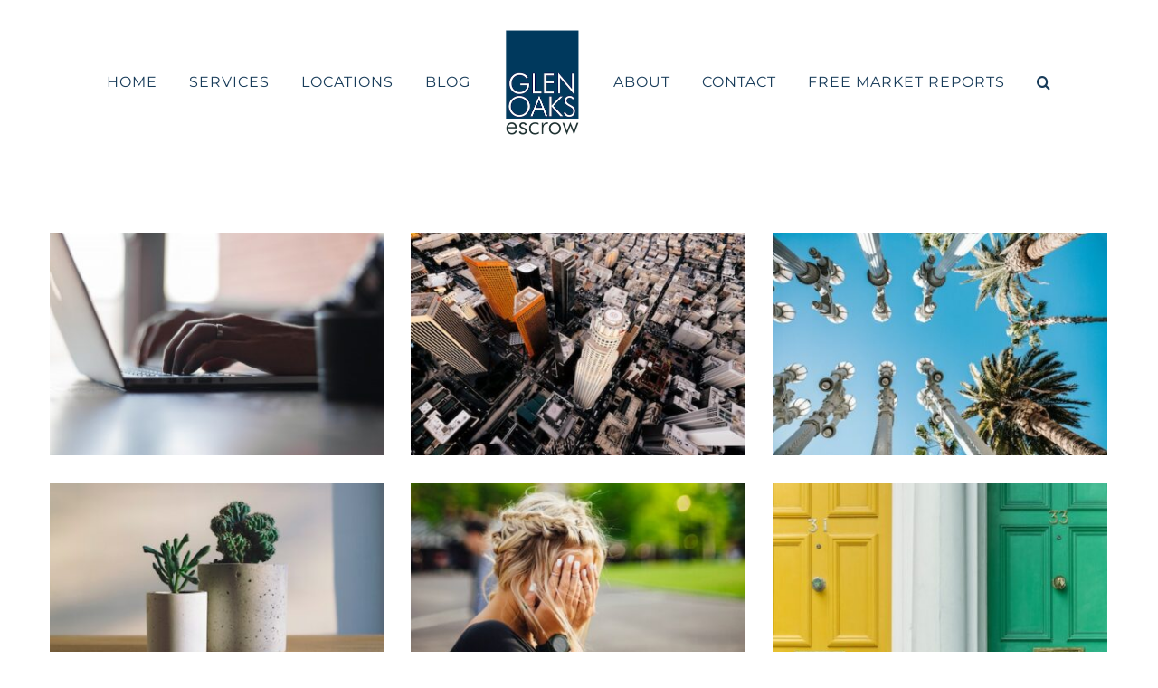

--- FILE ---
content_type: application/javascript
request_url: https://glenoaksescrow.com/wp-content/plugins/fusion-builder/assets/js/min/general/awb-off-canvas.js?ver=3.7.1
body_size: 3249
content:
!function(e){"use strict";window.awbOffCanvas={capitalize:function(e){return e.charAt(0).toUpperCase()+e.slice(1)},set:function(e,n,a){e=e?"_"+e:"_data";let t=localStorage.getItem("off_canvas"+e);(t=t?JSON.parse(t):{})[n]=a,localStorage.setItem("off_canvas"+e,JSON.stringify(t))},get:function(e,n){e=e?"_"+e:"_data";let a=localStorage.getItem("off_canvas"+e);return(a=a?JSON.parse(a):{})[n]||""},animationsWithoutDirection:["flash","rubberBand","shake","flipinx","flipiny","lightspeedin","flipOutX","flipOutY","lightSpeedOut"],open_off_canvas:function(n,a=!0,t=!1){const s=e('.awb-off-canvas-wrap[data-id="'+n+'"]'),o=s.find(".awb-off-canvas"),i=window["off_canvas_"+n];if(!s.length)return;if(s.hasClass("awb-show")&&t)return void this.close_off_canvas(n);if(this.set(n,"last_open_date",new Date),s.hasClass("awb-show")&&!t)return;let c=i.enter_animation;const f=i.enter_animation_direction&&"static"!==i.enter_animation_direction?this.capitalize(i.enter_animation_direction):"",r=i.enter_animation_speed||1;if(("off"===i.status_css_animations||"desktop"===i.status_css_animations&&i.is_mobile)&&(c=!1),c){if(this.animationsWithoutDirection.includes(c)||(c=c+"In"+f),o.addClass("fusion-animated "+c),o.attr("data-animation-type",c),o.css({visibility:"visible","animation-duration":r+"s"}),"sliding-bar"===i.type&&"push"===i.transition&&("left"===i.position||"right"===i.position)){const n={transition:"margin-left "+i.enter_animation_speed+"s"};n.marginLeft=o.outerWidth()+"px","right"===i.position&&(n.marginLeft="-"+o.outerWidth()+"px");let a="#wrapper";s.hasClass("init-for-studio")&&(a=".post-preview"),e(a).css(n),e('#sliders-container .tfs-slider[data-parallax="1"]').length&&e('#sliders-container .tfs-slider[data-parallax="1"]').css(n)}}else this.enableTrapFocus(s);if("no"===i.overlay_page_scrollbar&&e("html").css("overflow","hidden"),s.addClass("awb-show"),e('a[href^="#awb-oc__'+n+'"]').addClass("awb-oc-active"),a){const e=this.get(n,"open_count")||0;this.set(n,"open_count",e+1)}s.trigger(e.Event("awb-oc-opened"),[n])},close_off_canvas:function(n,a=!0){const t=e('.awb-off-canvas-wrap[data-id="'+n+'"]'),s=t.find(".awb-off-canvas"),o=window["off_canvas_"+n];if(0===t.length||void 0===o)return;let i=o.exit_animation;const c=o.exit_animation_direction&&"static"!==o.exit_animation_direction?this.capitalize(o.exit_animation_direction):"",f=o.exit_animation_speed||1;if(("off"===o.status_css_animations||"desktop"===o.status_css_animations&&o.is_mobile)&&(i=!1),i){if(this.animationsWithoutDirection.includes(i)||(i=i+"Out"+c),s.addClass("fusion-animated "+i),s.attr("data-animation-type",i),s.addClass("is-closing"),s.css("animation-duration",f+"s"),"sliding-bar"===o.type&&"push"===o.transition&&("left"===o.position||"right"===o.position)){const n={transition:"margin-left "+o.exit_animation_speed+"s",marginLeft:0};let a="#wrapper";t.hasClass("init-for-studio")&&(a=".post-preview"),e(a).css(n),e('#sliders-container .tfs-slider[data-parallax="1"]').length&&e('#sliders-container .tfs-slider[data-parallax="1"]').css(n)}}else"yes"===o.overlay&&t.hasClass("init-for-studio")&&s.addClass("is-closing"),"no"===o.overlay&&t.hasClass("init-for-studio")&&e("#icon-bar .go-back").click(),t.removeClass("awb-show");if(e('a[href^="#awb-oc__'+n+'"]').removeClass("awb-oc-active"),"no"===o.overlay_page_scrollbar&&e("html").css("overflow",""),setTimeout(()=>{this.removeHash()},10),a){const e=this.get(n,"close_count")||0;this.set(n,"close_count",e+1)}this.set(n,"closed",!0),t.trigger(e.Event("awb-oc-closed"),[n])},removeHash(){const e=window.location.href.split("#")[0];history.replaceState({},"",e)},enableTrapFocus(e){if(!e.hasClass("type-popup"))return;const n=e.find(".awb-off-canvas"),a=n.find('a[href]:not([disabled]):visible, button:not([disabled]):visible, textarea:not([disabled]):visible, input[type="text"]:not([disabled]):visible, input[type="radio"]:not([disabled]):visible, input[type="checkbox"]:not([disabled]):visible, select:not([disabled]):visible'),t=a[0],s=a[a.length-1];setTimeout(()=>{n[0].focus()},100),n[0].addEventListener("keydown",function(e){("Tab"===e.key||9===e.keyCode)&&(e.shiftKey?document.activeElement===t&&(s.focus(),e.preventDefault()):document.activeElement===s&&(t.focus(),e.preventDefault()))})}},e(".awb-off-canvas").on("animationend",function(n){const a=e(this),t=a.parent();a.attr("data-animation-type")&&a.removeClass("fusion-animated").removeClass(a.attr("data-animation-type")).removeAttr("data-animation-type"),a.hasClass("is-closing")?(a.removeClass("is-closing"),a.addClass("oc-waiting-for-close"),t.removeClass("awb-show"),t.hasClass("init-for-studio")&&e("#icon-bar .go-back").click()):window.awbOffCanvas.enableTrapFocus(t)}),e(".awb-off-canvas-wrap").on("transitionend",function(n){const a=e(this).find(".awb-off-canvas");a.hasClass("is-closing")&&e(this).hasClass("init-for-studio")&&(e("#icon-bar .go-back").click(),a.removeClass("is-closing")),a.removeClass("oc-waiting-for-close")}),e(window).on("load",function(){if(location.hash&&location.hash.startsWith("#awb-oc__")||location.hash&&location.hash.startsWith("#awb-open-oc__")){const e=location.hash.split("__")[1];window.awbOffCanvas.open_off_canvas(e,!1,!1)}e(".awb-off-canvas-wrap.init-for-studio").each(function(n,a){const t=e(a).data("id");window.awbOffCanvas.open_off_canvas(t,!1,!1)}),e(".awb-off-canvas-wrap").each(function(){e(this).on("awb-oc-closed",function(){e(this).find(".fusion-youtube iframe").each(function(){this.contentWindow.postMessage('{"event":"command","func":"pauseVideo","args":""}',"*")}),e(this).find(".fusion-vimeo iframe").each(function(){new Vimeo.Player(this).pause()}),e(this).find(".mejs-audio").each(function(){e(this).find(".mejs-playpause-button.mejs-pause button").trigger("click")})})})}),e('a[href^="#awb-oc__"]').on("click",function(n){n.preventDefault();const a=(e(this).attr("href")||"").split("__")[1];window.awbOffCanvas.open_off_canvas(a,!1,!0)}),e('a[href^="#awb-open-oc__"]').on("click",function(n){n.preventDefault();const a=(e(this).attr("href")||"").split("__")[1];window.awbOffCanvas.open_off_canvas(a,!1,!1)}),e('a[href^="#awb-close-oc__"]').on("click",function(n){n.preventDefault();const a=(e(this).attr("href")||"").split("__")[1];a?window.awbOffCanvas.close_off_canvas(a):e(".awb-off-canvas-wrap.awb-show").each(function(){const n=e(this).data("id");window.awbOffCanvas.close_off_canvas(n)}),window.awbOffCanvas.removeHash()}),e(".awb-off-canvas-wrap:not(.overlay-disable-close)").on("click",function(n){if(n.target===this){const n=e(this).data("id");window.awbOffCanvas.close_off_canvas(n)}}),e(".off-canvas-close").on("click",function(n){n.preventDefault();const a=e(this).closest(".awb-off-canvas-wrap").data("id");window.awbOffCanvas.close_off_canvas(a)}),e(document).on("keydown",function(n){if(27!==n.keyCode)return;e(".awb-off-canvas-wrap.awb-show:not(.disable-close-on-esc)").each(function(n,a){const t=e(a).data("id");window.awbOffCanvas.close_off_canvas(t)})}),e("body").on("goback",function(n){e(".post-preview").css({"margin-right":0,"margin-left":0})}),e(".awb-off-canvas-wrap").each(function(n,a){const t=e(a).data("id"),s=window["off_canvas_"+t],o=e("#wpadminbar"),i=o.outerHeight();if("full"===s.height&&o.length&&e(a).find(".awb-off-canvas").css("height",`calc(100vh - ${i}px)`),"sliding-bar"===s.type&&"top"===s.position&&o.length&&e(a).find(".awb-off-canvas").css("margin-top",`${i}px`),"yes"===s.on_click){const n=s.on_click_element?e(s.on_click_element):null;n&&n.length&&(n.attr("data-off-canvas",s.on_click_element),e(document).on("click",s.on_click_element,function(e){e.preventDefault(),window.awbOffCanvas.open_off_canvas(t,!1)}))}let c=!1;if(s.frequency){if("close"===s.frequency){!0===window.awbOffCanvas.get(t,"closed")&&(c=!0)}if("once"===s.frequency){0<window.awbOffCanvas.get(t,"open_count")&&(c=!0)}if("xtimes"===s.frequency&&s.frequency_xtimes){const e=window.awbOffCanvas.get(t,"open_count");parseInt(s.frequency_xtimes)<=e&&(c=!0)}if("session"===s.frequency){sessionStorage.getItem("off_canvas_"+t+"_opened")?c=!0:sessionStorage.setItem("off_canvas_"+t+"_opened",!0)}let e=window.awbOffCanvas.get(t,"last_open_date");const n=new Date;if("day"===s.frequency&&e){n<(e=new Date(e)).getTime()+864e5&&(c=!0)}if("week"===s.frequency&&e){n<(e=new Date(e)).getTime()+6048e5&&(c=!0)}if("month"===s.frequency&&e){e=new Date(e),n<new Date(e).setMonth(e.getMonth()+1)&&(c=!0)}if("xdays"===s.frequency&&s.frequency_xdays&&e){e=new Date(e);const a=parseInt(s.frequency_xdays);n<e.getTime()+24*a*60*60*1e3&&(c=!0)}}if("yes"===s.after_x_page_views){const e=window.awbOffCanvas.get(t,"page_views")||0;e<parseInt(s.number_of_page_views)&&(c=!0),window.awbOffCanvas.set(t,"page_views",e+1)}if("yes"===s.after_x_sessions){let e;sessionStorage.getItem("off_canvas_"+t)||(sessionStorage.setItem("off_canvas_"+t,!0),e=window.awbOffCanvas.get(t,"sessions")||0,window.awbOffCanvas.set(t,"sessions",e+1)),(e=window.awbOffCanvas.get(t,"sessions"))<=parseInt(s.number_of_sessions)&&(c=!0)}if(s.when_arriving_from){const e=document.referrer,n=window.location.host,a=s.when_arriving_from;let t;!e||e.includes(n)?t="internal":(t="external",/\.?(google|bing|yahoo|duckduckbot|yandex|baidu|msn|teoma|slurp)\./.test(e)&&(t="search")),c=!a.includes(t)}if("opened"===s.off_canvas_state&&"sliding-bar"===s.type&&s.has_js_rules&&!c&&(e(window).on("load",function(){window.awbOffCanvas.open_off_canvas(t)}),c=!0),!0===s.isOpened&&(c=!0),!c){if("yes"===s.on_page_load&&setTimeout(()=>{window.awbOffCanvas.open_off_canvas(t),s.isOpened=!0},100),"yes"===s.time_on_page&&s.time_on_page_duration&&setTimeout(()=>{window.awbOffCanvas.open_off_canvas(t),s.isOpened=!0},1e3*s.time_on_page_duration),"yes"===s.on_scroll){const n=s.scroll_direction,a=s.scroll_to,o=document.documentElement.scrollHeight;let i=s.scroll_position;if(i&&isNaN(i)&&(i=i.includes("%")?o/100*parseInt(i):parseInt(i)),"down"===n&&"element"===a){const e=s.scroll_element?document.querySelector(s.scroll_element):null;if(e){const n=new IntersectionObserver(e=>{e.forEach(e=>{e.isIntersecting&&(window.awbOffCanvas.open_off_canvas(t),s.isOpened=!0,n.unobserve(e.target))})});n.observe(e)}}else e(window).on("scroll",function(e){"up"===s.scroll_direction&&this.oldScroll>this.scrollY&&(s.isOpened||window.awbOffCanvas.open_off_canvas(t),s.isOpened=!0),"down"===s.scroll_direction&&this.oldScroll<this.scrollY&&this.scrollY>=i&&(s.isOpened||window.awbOffCanvas.open_off_canvas(t),s.isOpened=!0),this.oldScroll=this.scrollY})}if("yes"===s.exit_intent){const e=function(n){null==n.relatedTarget&&"select"!==n.target.nodeName.toLowerCase()&&(window.awbOffCanvas.open_off_canvas(t),document.removeEventListener("mouseout",e),s.isOpened=!0)};document.addEventListener("mouseout",e)}if("yes"===s.after_inactivity&&s.inactivity_duration){const e=s.inactivity_duration;let n;const a=function(){n=window.setTimeout(o,1e3*e)},o=function(){s.isOpened||window.awbOffCanvas.open_off_canvas(t),s.isOpened=!0},i=function(){document.addEventListener("mousemove",c,!1),document.addEventListener("mousedown",c,!1),document.addEventListener("keypress",c,!1),document.addEventListener("touchmove",c,!1),document.addEventListener("scroll",c,!1),a()},c=function(){window.clearTimeout(n),a()};i()}}})}(jQuery);